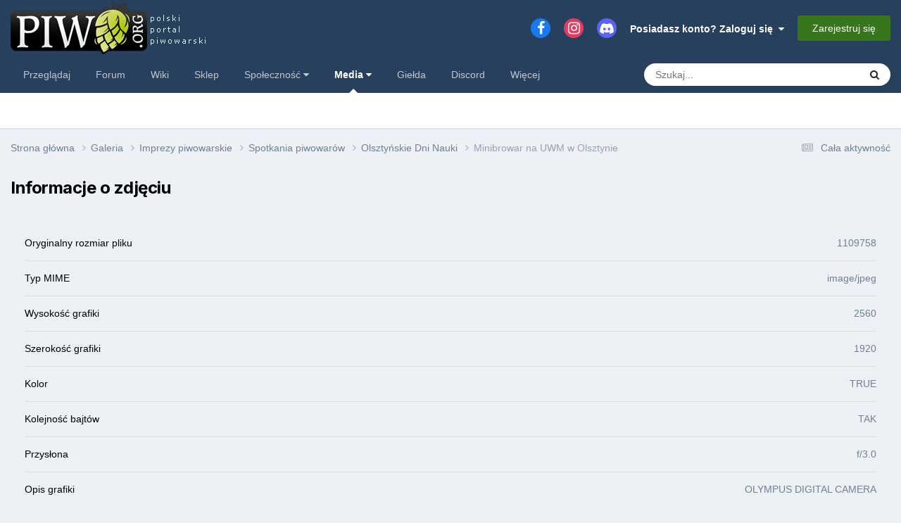

--- FILE ---
content_type: text/html;charset=UTF-8
request_url: https://piwo.org/gallery/image/2635-minibrowar-na-uwm-w-olsztynie/?do=metadata
body_size: 10306
content:
<!DOCTYPE html>
<html lang="pl-PL" dir="ltr">
	<head>
		<meta charset="utf-8">
        
		<title>Informacje o zdjęciu - Piwo.org</title>
		
			<script>
  (function(i,s,o,g,r,a,m){i['GoogleAnalyticsObject']=r;i[r]=i[r]||function(){
  (i[r].q=i[r].q||[]).push(arguments)},i[r].l=1*new Date();a=s.createElement(o),
  m=s.getElementsByTagName(o)[0];a.async=1;a.src=g;m.parentNode.insertBefore(a,m)
  })(window,document,'script','//www.google-analytics.com/analytics.js','ga');

  ga('create', 'UA-1612719-2', 'auto');
  ga('send', 'pageview');

</script>

<!-- Matomo -->
<script>
  var _paq = window._paq = window._paq || [];
  /* tracker methods like "setCustomDimension" should be called before "trackPageView" */
  _paq.push(['trackPageView']);
  _paq.push(['enableLinkTracking']);
  (function() {
    var u="//stats18.mydevil.net/";
    _paq.push(['setTrackerUrl', u+'piwik.php']);
    _paq.push(['setSiteId', '149']);
    var d=document, g=d.createElement('script'), s=d.getElementsByTagName('script')[0];
    g.async=true; g.src=u+'piwik.js'; s.parentNode.insertBefore(g,s);
  })();
</script>
<!-- End Matomo Code -->

		
		
		
		

	<meta name="viewport" content="width=device-width, initial-scale=1">


	
	
		<meta property="og:image" content="https://piwo.org/uploads/monthly_2020_06/piwoorg-medium-fb.png.52296ec1e22ce6adb545dec12daf8c8a.png">
	


	<meta name="twitter:card" content="summary_large_image" />



	
		
			
				<meta property="og:site_name" content="Piwo.org">
			
		
	

	
		
			
				<meta property="og:locale" content="pl_PL">
			
		
	





<link rel="manifest" href="https://piwo.org/manifest.webmanifest/">
<meta name="msapplication-config" content="https://piwo.org/browserconfig.xml/">
<meta name="msapplication-starturl" content="/">
<meta name="application-name" content="Piwo.org">
<meta name="apple-mobile-web-app-title" content="Piwo.org">

	<meta name="theme-color" content="#27405e">






	

	
		
			<link rel="icon" sizes="36x36" href="https://piwo.org/uploads/monthly_2021_03/android-chrome-36x36.png">
		
	

	
		
			<link rel="icon" sizes="48x48" href="https://piwo.org/uploads/monthly_2021_03/android-chrome-48x48.png">
		
	

	
		
			<link rel="icon" sizes="72x72" href="https://piwo.org/uploads/monthly_2021_03/android-chrome-72x72.png">
		
	

	
		
			<link rel="icon" sizes="96x96" href="https://piwo.org/uploads/monthly_2021_03/android-chrome-96x96.png">
		
	

	
		
			<link rel="icon" sizes="144x144" href="https://piwo.org/uploads/monthly_2021_03/android-chrome-144x144.png">
		
	

	
		
			<link rel="icon" sizes="192x192" href="https://piwo.org/uploads/monthly_2021_03/android-chrome-192x192.png">
		
	

	
		
			<link rel="icon" sizes="256x256" href="https://piwo.org/uploads/monthly_2021_03/android-chrome-256x256.png">
		
	

	
		
			<link rel="icon" sizes="384x384" href="https://piwo.org/uploads/monthly_2021_03/android-chrome-384x384.png">
		
	

	
		
			<link rel="icon" sizes="512x512" href="https://piwo.org/uploads/monthly_2021_03/android-chrome-512x512.png">
		
	

	
		
			<meta name="msapplication-square70x70logo" content="https://piwo.org/uploads/monthly_2021_03/msapplication-square70x70logo.png"/>
		
	

	
		
			<meta name="msapplication-TileImage" content="https://piwo.org/uploads/monthly_2021_03/msapplication-TileImage.png"/>
		
	

	
		
			<meta name="msapplication-square150x150logo" content="https://piwo.org/uploads/monthly_2021_03/msapplication-square150x150logo.png"/>
		
	

	
		
			<meta name="msapplication-wide310x150logo" content="https://piwo.org/uploads/monthly_2021_03/msapplication-wide310x150logo.png"/>
		
	

	
		
			<meta name="msapplication-square310x310logo" content="https://piwo.org/uploads/monthly_2021_03/msapplication-square310x310logo.png"/>
		
	

	
		
			
				<link rel="apple-touch-icon" href="https://piwo.org/uploads/monthly_2021_03/apple-touch-icon-57x57.png">
			
		
	

	
		
			
				<link rel="apple-touch-icon" sizes="60x60" href="https://piwo.org/uploads/monthly_2021_03/apple-touch-icon-60x60.png">
			
		
	

	
		
			
				<link rel="apple-touch-icon" sizes="72x72" href="https://piwo.org/uploads/monthly_2021_03/apple-touch-icon-72x72.png">
			
		
	

	
		
			
				<link rel="apple-touch-icon" sizes="76x76" href="https://piwo.org/uploads/monthly_2021_03/apple-touch-icon-76x76.png">
			
		
	

	
		
			
				<link rel="apple-touch-icon" sizes="114x114" href="https://piwo.org/uploads/monthly_2021_03/apple-touch-icon-114x114.png">
			
		
	

	
		
			
				<link rel="apple-touch-icon" sizes="120x120" href="https://piwo.org/uploads/monthly_2021_03/apple-touch-icon-120x120.png">
			
		
	

	
		
			
				<link rel="apple-touch-icon" sizes="144x144" href="https://piwo.org/uploads/monthly_2021_03/apple-touch-icon-144x144.png">
			
		
	

	
		
			
				<link rel="apple-touch-icon" sizes="152x152" href="https://piwo.org/uploads/monthly_2021_03/apple-touch-icon-152x152.png">
			
		
	

	
		
			
				<link rel="apple-touch-icon" sizes="180x180" href="https://piwo.org/uploads/monthly_2021_03/apple-touch-icon-180x180.png">
			
		
	





<link rel="preload" href="//piwo.org/applications/core/interface/font/fontawesome-webfont.woff2?v=4.7.0" as="font" crossorigin="anonymous">
		


	<link rel="preconnect" href="https://fonts.googleapis.com">
	<link rel="preconnect" href="https://fonts.gstatic.com" crossorigin>
	
		
			<link href="https://fonts.googleapis.com/css2?family=Inter:wght@300;400;500;600;700&display=swap" rel="stylesheet">
		
		
	



	<link rel='stylesheet' href='https://piwo.org/uploads/css_built_5/341e4a57816af3ba440d891ca87450ff_framework.css?v=e113412a441768317885' media='all'>

	<link rel='stylesheet' href='https://piwo.org/uploads/css_built_5/05e81b71abe4f22d6eb8d1a929494829_responsive.css?v=e113412a441768317885' media='all'>

	<link rel='stylesheet' href='https://piwo.org/uploads/css_built_5/20446cf2d164adcc029377cb04d43d17_flags.css?v=e113412a441768317885' media='all'>

	<link rel='stylesheet' href='https://piwo.org/uploads/css_built_5/79bfb05544daeca4ec6d8979c07ae88e_button.css?v=e113412a441768317885' media='all'>

	<link rel='stylesheet' href='https://piwo.org/uploads/css_built_5/90eb5adf50a8c640f633d47fd7eb1778_core.css?v=e113412a441768317885' media='all'>

	<link rel='stylesheet' href='https://piwo.org/uploads/css_built_5/5a0da001ccc2200dc5625c3f3934497d_core_responsive.css?v=e113412a441768317885' media='all'>

	<link rel='stylesheet' href='https://piwo.org/uploads/css_built_5/37c6452ea623de41c991284837957128_gallery.css?v=e113412a441768317885' media='all'>

	<link rel='stylesheet' href='https://piwo.org/uploads/css_built_5/22e9af7d7c6ac7ddc7db0f1b0d471efc_gallery_responsive.css?v=e113412a441768317885' media='all'>

	<link rel='stylesheet' href='https://piwo.org/uploads/css_built_5/8a32dcbf06236254181d222455063219_global.css?v=e113412a441768317885' media='all'>





<link rel='stylesheet' href='https://piwo.org/uploads/css_built_5/258adbb6e4f3e83cd3b355f84e3fa002_custom.css?v=e113412a441768317885' media='all'>




		
		

	
	<link rel='shortcut icon' href='https://piwo.org/uploads/monthly_2017_09/favicon.ico.bd771146469c1d7e115f4dcc1fd3071c.ico' type="image/x-icon">

	</head>
	<body class="ipsApp ipsApp_front ipsJS_none ipsClearfix" data-controller="core.front.core.app"  data-message=""  data-pageapp="gallery" data-pagelocation="front" data-pagemodule="gallery" data-pagecontroller="view" data-pageid="2635"   >
		
        

        

		<a href="#ipsLayout_mainArea" class="ipsHide" title="Przejdź do głównej zawartości tej strony" accesskey="m">Skocz do zawartości</a>
		





		<div id="ipsLayout_header" class="ipsClearfix">
			<header>
				<div class="ipsLayout_container">
					


<a href='https://piwo.org/' id='elLogo' accesskey='1'><img src="https://piwo.org/uploads/monthly_2021_03/logo_piwo_org.png.b0790e11acdbf2963c8df773ef27a746.png" alt='Piwo.org'></a>

					
						

	<ul id="elUserNav" class="ipsList_inline cSignedOut ipsResponsive_showDesktop">
		

	
		<li class='cUserNav_icon'>
			<a href='https://www.facebook.com/piwo.org' target='_blank' class='cShareLink cShareLink_facebook' rel='noopener noreferrer'><i class='fa fa-facebook'></i></a>
		</li>
	
		<li class='cUserNav_icon'>
			<a href='https://www.instagram.com/piwoorg/' target='_blank' class='cShareLink cShareLink_instagram' rel='noopener noreferrer'><i class='fa fa-instagram'></i></a>
		</li>
	
		<li class='cUserNav_icon'>
			<a href='https://piwo.org/discord/invite/general/' target='_blank' class='cShareLink cShareLink_discord' rel='noopener noreferrer'><i class='fa fa-discord'></i></a>
		</li>
	

        
		
        
        
            
            
	


	<li class='cUserNav_icon ipsHide' id='elCart_container'></li>
	<li class='elUserNav_sep ipsHide' id='elCart_sep'></li>

<li id="elSignInLink">
                <a href="https://piwo.org/login/" data-ipsmenu-closeonclick="false" data-ipsmenu id="elUserSignIn">
                    Posiadasz konto? Zaloguj się  <i class="fa fa-caret-down"></i>
                </a>
                
<div id='elUserSignIn_menu' class='ipsMenu ipsMenu_auto ipsHide'>
	<form accept-charset='utf-8' method='post' action='https://piwo.org/login/'>
		<input type="hidden" name="csrfKey" value="d8e8cd80b180d56447febff9f16abbbd">
		<input type="hidden" name="ref" value="aHR0cHM6Ly9waXdvLm9yZy9nYWxsZXJ5L2ltYWdlLzI2MzUtbWluaWJyb3dhci1uYS11d20tdy1vbHN6dHluaWUvP2RvPW1ldGFkYXRh">
		<div data-role="loginForm">
			
			
			
				<div class='ipsColumns ipsColumns_noSpacing'>
					<div class='ipsColumn ipsColumn_wide' id='elUserSignIn_internal'>
						
<div class="ipsPad ipsForm ipsForm_vertical">
	<h4 class="ipsType_sectionHead">Zaloguj się</h4>
	<br><br>
	<ul class='ipsList_reset'>
		<li class="ipsFieldRow ipsFieldRow_noLabel ipsFieldRow_fullWidth">
			
			
				<input type="text" placeholder="Nazwa użytkownika lub adres email" name="auth" autocomplete="email">
			
		</li>
		<li class="ipsFieldRow ipsFieldRow_noLabel ipsFieldRow_fullWidth">
			<input type="password" placeholder="Hasło" name="password" autocomplete="current-password">
		</li>
		<li class="ipsFieldRow ipsFieldRow_checkbox ipsClearfix">
			<span class="ipsCustomInput">
				<input type="checkbox" name="remember_me" id="remember_me_checkbox" value="1" checked aria-checked="true">
				<span></span>
			</span>
			<div class="ipsFieldRow_content">
				<label class="ipsFieldRow_label" for="remember_me_checkbox">Zapamiętaj mnie</label>
				<span class="ipsFieldRow_desc">Niezalecane na współdzielonych komputerach</span>
			</div>
		</li>
		<li class="ipsFieldRow ipsFieldRow_fullWidth">
			<button type="submit" name="_processLogin" value="usernamepassword" class="ipsButton ipsButton_primary ipsButton_small" id="elSignIn_submit">Zaloguj się</button>
			
				<p class="ipsType_right ipsType_small">
					
						<a href='https://piwo.org/lostpassword/' data-ipsDialog data-ipsDialog-title='Nie pamiętasz hasła?'>
					
					Nie pamiętasz hasła?</a>
				</p>
			
		</li>
	</ul>
</div>
					</div>
					<div class='ipsColumn ipsColumn_wide'>
						<div class='ipsPadding' id='elUserSignIn_external'>
							<div class='ipsAreaBackground_light ipsPadding:half'>
								
									<p class='ipsType_reset ipsType_small ipsType_center'><strong>Lub zaloguj się za pomocą jednego ze swoich kont</strong></p>
								
								
									<div class='ipsType_center ipsMargin_top:half'>
										

<button type="submit" name="_processLogin" value="3" class='ipsButton ipsButton_verySmall ipsButton_fullWidth ipsSocial ipsSocial_google' style="background-color: #4285F4">
	
		<span class='ipsSocial_icon'>
			
				<i class='fa fa-google'></i>
			
		</span>
		<span class='ipsSocial_text'>Użyj konta Google</span>
	
</button>
									</div>
								
									<div class='ipsType_center ipsMargin_top:half'>
										

<button type="submit" name="_processLogin" value="11" class='ipsButton ipsButton_verySmall ipsButton_fullWidth ipsSocial brilliantdiscord_discordButton' style="background-color: #7289DA">
	
		<span class='ipsSocial_icon'>
			
				<i class='fa fa-user-o bdi-fa-fab-discord'></i>
			
		</span>
		<span class='ipsSocial_text'>Login with Discord</span>
	
</button>
									</div>
								
									<div class='ipsType_center ipsMargin_top:half'>
										

<button type="submit" name="_processLogin" value="12" class='ipsButton ipsButton_verySmall ipsButton_fullWidth ipsSocial ' style="background-color: #81B71A">
	
		<span class='ipsSocial_icon'>
			
				<i class='fa fa-spotify'></i>
			
		</span>
		<span class='ipsSocial_text'>Sign in with Spotify</span>
	
</button>
									</div>
								
							</div>
						</div>
					</div>
				</div>
			
		</div>
	</form>
</div>
            </li>
            
        
		
			<li>
				
					<a href="https://piwo.org/register/"  id="elRegisterButton" class="ipsButton ipsButton_normal ipsButton_primary">Zarejestruj się</a>
				
			</li>
		
	</ul>

						
<ul class='ipsMobileHamburger ipsList_reset ipsResponsive_hideDesktop'>
	<li data-ipsDrawer data-ipsDrawer-drawerElem='#elMobileDrawer'>
		<a href='#' >
			
			
				
			
			
			
			<i class='fa fa-navicon'></i>
		</a>
	</li>
</ul>
					
				</div>
			</header>
			

	<nav data-controller='core.front.core.navBar' class=' ipsResponsive_showDesktop'>
		<div class='ipsNavBar_primary ipsLayout_container '>
			<ul data-role="primaryNavBar" class='ipsClearfix'>
				


	
		
		
		<li  id='elNavSecondary_1' data-role="navBarItem" data-navApp="core" data-navExt="CustomItem">
			
			
				<a href="https://piwo.org"  data-navItem-id="1" >
					Przeglądaj<span class='ipsNavBar_active__identifier'></span>
				</a>
			
			
		</li>
	
	

	
		
		
		<li  id='elNavSecondary_11' data-role="navBarItem" data-navApp="forums" data-navExt="Forums">
			
			
				<a href="https://piwo.org/forums/"  data-navItem-id="11" >
					Forum<span class='ipsNavBar_active__identifier'></span>
				</a>
			
			
		</li>
	
	

	
		
		
		<li  id='elNavSecondary_61' data-role="navBarItem" data-navApp="core" data-navExt="CustomItem">
			
			
				<a href="https://wiki.piwo.org/"  data-navItem-id="61" >
					Wiki<span class='ipsNavBar_active__identifier'></span>
				</a>
			
			
		</li>
	
	

	
		
		
		<li  id='elNavSecondary_99' data-role="navBarItem" data-navApp="core" data-navExt="CustomItem">
			
			
				<a href="https://sklep.piwo.org/"  data-navItem-id="99" >
					Sklep<span class='ipsNavBar_active__identifier'></span>
				</a>
			
			
		</li>
	
	

	
		
		
		<li  id='elNavSecondary_78' data-role="navBarItem" data-navApp="core" data-navExt="Menu">
			
			
				<a href="#" id="elNavigation_78" data-ipsMenu data-ipsMenu-appendTo='#elNavSecondary_78' data-ipsMenu-activeClass='ipsNavActive_menu' data-navItem-id="78" >
					Społeczność <i class="fa fa-caret-down"></i><span class='ipsNavBar_active__identifier'></span>
				</a>
				<ul id="elNavigation_78_menu" class="ipsMenu ipsMenu_auto ipsHide">
					

	
		
			<li class='ipsMenu_item' >
				<a href='https://piwo.org/collections/' >
					Katalog browarów
				</a>
			</li>
		
	

	
		
			<li class='ipsMenu_item' >
				<a href='https://piwo.org/communitymap/' >
					Mapa piwowarów
				</a>
			</li>
		
	

	
		
			<li class='ipsMenu_item' >
				<a href='https://piwo.org/blogs/' >
					Blogi
				</a>
			</li>
		
	

	
		
			<li class='ipsMenu_item' >
				<a href='https://piwo.org/clubs/' >
					Kluby
				</a>
			</li>
		
	

	
		
			<li class='ipsMenu_item' >
				<a href='https://piwo.org/events/' >
					Kalendarz
				</a>
			</li>
		
	

	
		
			<li class='ipsMenu_item' >
				<a href='https://piwo.org/leaderboard/' >
					Ranking
				</a>
			</li>
		
	

	
		
			<li class='ipsMenu_item' >
				<a href='https://piwo.org/online/' >
					Użytkownicy online
				</a>
			</li>
		
	

	
		
			<li class='ipsMenu_item' >
				<a href='https://piwo.org/guidelines/' >
					Regulamin
				</a>
			</li>
		
	

				</ul>
			
			
		</li>
	
	

	
		
		
			
		
		<li class='ipsNavBar_active' data-active id='elNavSecondary_80' data-role="navBarItem" data-navApp="core" data-navExt="Menu">
			
			
				<a href="#" id="elNavigation_80" data-ipsMenu data-ipsMenu-appendTo='#elNavSecondary_80' data-ipsMenu-activeClass='ipsNavActive_menu' data-navItem-id="80" data-navDefault>
					Media <i class="fa fa-caret-down"></i><span class='ipsNavBar_active__identifier'></span>
				</a>
				<ul id="elNavigation_80_menu" class="ipsMenu ipsMenu_auto ipsHide">
					

	
		
			<li class='ipsMenu_item' >
				<a href='https://piwo.org/gallery/' >
					Galeria
				</a>
			</li>
		
	

	
		
			<li class='ipsMenu_item' >
				<a href='https://piwo.org/files/' >
					Pliki
				</a>
			</li>
		
	

				</ul>
			
			
		</li>
	
	

	
		
		
		<li  id='elNavSecondary_92' data-role="navBarItem" data-navApp="classifieds" data-navExt="classifieds">
			
			
				<a href="https://piwo.org/classifieds/"  data-navItem-id="92" >
					Giełda<span class='ipsNavBar_active__identifier'></span>
				</a>
			
			
				<ul class='ipsNavBar_secondary ipsHide' data-role='secondaryNavBar'>
					


	
		
		
		<li  id='elNavSecondary_98' data-role="navBarItem" data-navApp="core" data-navExt="CustomItem">
			
			
				<a href="https://piwo.org/classifieds/"  data-navItem-id="98" >
					Lista ogłoszeń<span class='ipsNavBar_active__identifier'></span>
				</a>
			
			
		</li>
	
	

	
	

	
	

	
	

					<li class='ipsHide' id='elNavigationMore_92' data-role='navMore'>
						<a href='#' data-ipsMenu data-ipsMenu-appendTo='#elNavigationMore_92' id='elNavigationMore_92_dropdown'>Więcej <i class='fa fa-caret-down'></i></a>
						<ul class='ipsHide ipsMenu ipsMenu_auto' id='elNavigationMore_92_dropdown_menu' data-role='moreDropdown'></ul>
					</li>
				</ul>
			
		</li>
	
	

	
		
		
		<li  id='elNavSecondary_85' data-role="navBarItem" data-navApp="core" data-navExt="CustomItem">
			
			
				<a href="https://piwo.org/discord/invite/general/"  data-navItem-id="85" >
					Discord<span class='ipsNavBar_active__identifier'></span>
				</a>
			
			
		</li>
	
	

	
		
		
		<li  id='elNavSecondary_2' data-role="navBarItem" data-navApp="core" data-navExt="CustomItem">
			
			
				<a href="https://piwo.org/discover/"  data-navItem-id="2" >
					Cała aktywność<span class='ipsNavBar_active__identifier'></span>
				</a>
			
			
				<ul class='ipsNavBar_secondary ipsHide' data-role='secondaryNavBar'>
					


	
		
		
		<li  id='elNavSecondary_4' data-role="navBarItem" data-navApp="core" data-navExt="AllActivity">
			
			
				<a href="https://piwo.org/discover/"  data-navItem-id="4" >
					Cała aktywność<span class='ipsNavBar_active__identifier'></span>
				</a>
			
			
		</li>
	
	

	
	

	
	

	
	

	
		
		
		<li  id='elNavSecondary_8' data-role="navBarItem" data-navApp="core" data-navExt="Search">
			
			
				<a href="https://piwo.org/search/"  data-navItem-id="8" >
					Szukaj<span class='ipsNavBar_active__identifier'></span>
				</a>
			
			
		</li>
	
	

	
		
		
		<li  id='elNavSecondary_9' data-role="navBarItem" data-navApp="core" data-navExt="Promoted">
			
			
				<a href="https://piwo.org/ourpicks/"  data-navItem-id="9" >
					Polecana zawartość<span class='ipsNavBar_active__identifier'></span>
				</a>
			
			
		</li>
	
	

					<li class='ipsHide' id='elNavigationMore_2' data-role='navMore'>
						<a href='#' data-ipsMenu data-ipsMenu-appendTo='#elNavigationMore_2' id='elNavigationMore_2_dropdown'>Więcej <i class='fa fa-caret-down'></i></a>
						<ul class='ipsHide ipsMenu ipsMenu_auto' id='elNavigationMore_2_dropdown_menu' data-role='moreDropdown'></ul>
					</li>
				</ul>
			
		</li>
	
	

				<li class='ipsHide' id='elNavigationMore' data-role='navMore'>
					<a href='#' data-ipsMenu data-ipsMenu-appendTo='#elNavigationMore' id='elNavigationMore_dropdown'>Więcej</a>
					<ul class='ipsNavBar_secondary ipsHide' data-role='secondaryNavBar'>
						<li class='ipsHide' id='elNavigationMore_more' data-role='navMore'>
							<a href='#' data-ipsMenu data-ipsMenu-appendTo='#elNavigationMore_more' id='elNavigationMore_more_dropdown'>Więcej <i class='fa fa-caret-down'></i></a>
							<ul class='ipsHide ipsMenu ipsMenu_auto' id='elNavigationMore_more_dropdown_menu' data-role='moreDropdown'></ul>
						</li>
					</ul>
				</li>
			</ul>
			

	<div id="elSearchWrapper">
		<div id='elSearch' data-controller="core.front.core.quickSearch">
			<form accept-charset='utf-8' action='//piwo.org/search/?do=quicksearch' method='post'>
                <input type='search' id='elSearchField' placeholder='Szukaj...' name='q' autocomplete='off' aria-label='Szukaj'>
                <details class='cSearchFilter'>
                    <summary class='cSearchFilter__text'></summary>
                    <ul class='cSearchFilter__menu'>
                        
                        <li><label><input type="radio" name="type" value="all"  checked><span class='cSearchFilter__menuText'>Wszędzie</span></label></li>
                        
                        
                            <li><label><input type="radio" name="type" value="cms_pages_pageitem"><span class='cSearchFilter__menuText'>Strony</span></label></li>
                        
                            <li><label><input type="radio" name="type" value="cms_records1"><span class='cSearchFilter__menuText'>Artykuły</span></label></li>
                        
                            <li><label><input type="radio" name="type" value="cms_records5"><span class='cSearchFilter__menuText'>Rekordy</span></label></li>
                        
                            <li><label><input type="radio" name="type" value="core_statuses_status"><span class='cSearchFilter__menuText'>Aktualizacje statusu</span></label></li>
                        
                            <li><label><input type="radio" name="type" value="forums_topic"><span class='cSearchFilter__menuText'>Tematy</span></label></li>
                        
                            <li><label><input type="radio" name="type" value="gallery_image"><span class='cSearchFilter__menuText'>Grafiki</span></label></li>
                        
                            <li><label><input type="radio" name="type" value="gallery_album_item"><span class='cSearchFilter__menuText'>Albumy</span></label></li>
                        
                            <li><label><input type="radio" name="type" value="downloads_file"><span class='cSearchFilter__menuText'>Pliki</span></label></li>
                        
                            <li><label><input type="radio" name="type" value="blog_entry"><span class='cSearchFilter__menuText'>Wpisy na blogu</span></label></li>
                        
                            <li><label><input type="radio" name="type" value="calendar_event"><span class='cSearchFilter__menuText'>Wydarzenia</span></label></li>
                        
                            <li><label><input type="radio" name="type" value="nexus_package_item"><span class='cSearchFilter__menuText'>Produkty</span></label></li>
                        
                            <li><label><input type="radio" name="type" value="collections_item"><span class='cSearchFilter__menuText'>Browary</span></label></li>
                        
                            <li><label><input type="radio" name="type" value="classifieds_advert"><span class='cSearchFilter__menuText'>Ogłoszenia</span></label></li>
                        
                            <li><label><input type="radio" name="type" value="communitymap_markers"><span class='cSearchFilter__menuText'>Markers</span></label></li>
                        
                            <li><label><input type="radio" name="type" value="core_members"><span class='cSearchFilter__menuText'>Użytkownicy</span></label></li>
                        
                    </ul>
                </details>
				<button class='cSearchSubmit' type="submit" aria-label='Szukaj'><i class="fa fa-search"></i></button>
			</form>
		</div>
	</div>

		</div>
	</nav>

			
<ul id='elMobileNav' class='ipsResponsive_hideDesktop' data-controller='core.front.core.mobileNav'>
	
		
			
			
				
				
			
				
				
			
				
				
			
				
					<li id='elMobileBreadcrumb'>
						<a href='https://piwo.org/gallery/album/154-olszty%C5%84skie-dni-nauki/'>
							<span>Olsztyńskie Dni Nauki</span>
						</a>
					</li>
				
				
			
				
				
			
		
	
	
	
	<li >
		<a data-action="defaultStream" href='https://piwo.org/discover/'><i class="fa fa-newspaper-o" aria-hidden="true"></i></a>
	</li>

	

	
		<li class='ipsJS_show'>
			<a href='https://piwo.org/search/'><i class='fa fa-search'></i></a>
		</li>
	
</ul>
		</div>
		<main id="ipsLayout_body" class="ipsLayout_container">
			<div id="ipsLayout_contentArea">
				<div id="ipsLayout_contentWrapper">
					
<nav class='ipsBreadcrumb ipsBreadcrumb_top ipsFaded_withHover'>
	

	<ul class='ipsList_inline ipsPos_right'>
		
		<li >
			<a data-action="defaultStream" class='ipsType_light '  href='https://piwo.org/discover/'><i class="fa fa-newspaper-o" aria-hidden="true"></i> <span>Cała aktywność</span></a>
		</li>
		
	</ul>

	<ul data-role="breadcrumbList">
		<li>
			<a title="Strona główna" href='https://piwo.org/'>
				<span>Strona główna <i class='fa fa-angle-right'></i></span>
			</a>
		</li>
		
		
			<li>
				
					<a href='https://piwo.org/gallery/'>
						<span>Galeria <i class='fa fa-angle-right' aria-hidden="true"></i></span>
					</a>
				
			</li>
		
			<li>
				
					<a href='https://piwo.org/gallery/category/2-imprezy-piwowarskie/'>
						<span>Imprezy piwowarskie <i class='fa fa-angle-right' aria-hidden="true"></i></span>
					</a>
				
			</li>
		
			<li>
				
					<a href='https://piwo.org/gallery/category/7-spotkania-piwowar%C3%B3w/'>
						<span>Spotkania piwowarów <i class='fa fa-angle-right' aria-hidden="true"></i></span>
					</a>
				
			</li>
		
			<li>
				
					<a href='https://piwo.org/gallery/album/154-olszty%C5%84skie-dni-nauki/'>
						<span>Olsztyńskie Dni Nauki <i class='fa fa-angle-right' aria-hidden="true"></i></span>
					</a>
				
			</li>
		
			<li>
				
					<a href='https://piwo.org/gallery/image/2635-minibrowar-na-uwm-w-olsztynie/'>
						<span>Minibrowar na UWM w Olsztynie </span>
					</a>
				
			</li>
		
	</ul>
</nav>
					
					<div id="ipsLayout_mainArea">
						
						
						
						

	




						


<div class='ipsPageHeader sm:ipsPadding:half ipsClearfix ipsMargin_bottom sm:ipsMargin_bottom:half'>
	<h1 class='ipsType_pageTitle'>Informacje o zdjęciu</h1>
	
</div>
<div class='ipsPad'>
	
		<ol class='cGalleryExif_data'>
			
				
			
				
			
				
					<li>
						<span class='cGalleryExif_data__label'>Oryginalny rozmiar pliku</span>
						<span class='cGalleryExif_data__value'>1109758</span>
					</li>
				
			
				
			
				
					<li>
						<span class='cGalleryExif_data__label'>Typ MIME</span>
						<span class='cGalleryExif_data__value'>image/jpeg</span>
					</li>
				
			
				
			
				
			
				
					<li>
						<span class='cGalleryExif_data__label'>Wysokość grafiki</span>
						<span class='cGalleryExif_data__value'>2560</span>
					</li>
				
			
				
					<li>
						<span class='cGalleryExif_data__label'>Szerokość grafiki</span>
						<span class='cGalleryExif_data__value'>1920</span>
					</li>
				
			
				
					<li>
						<span class='cGalleryExif_data__label'>Kolor</span>
						<span class='cGalleryExif_data__value'>TRUE</span>
					</li>
				
			
				
					<li>
						<span class='cGalleryExif_data__label'>Kolejność bajtów</span>
						<span class='cGalleryExif_data__value'>TAK</span>
					</li>
				
			
				
					<li>
						<span class='cGalleryExif_data__label'>Przysłona</span>
						<span class='cGalleryExif_data__value'>f/3.0</span>
					</li>
				
			
				
			
				
			
				
			
				
					<li>
						<span class='cGalleryExif_data__label'>Opis grafiki</span>
						<span class='cGalleryExif_data__value'>OLYMPUS DIGITAL CAMERA</span>
					</li>
				
			
				
					<li>
						<span class='cGalleryExif_data__label'>Marka aparatu</span>
						<span class='cGalleryExif_data__value'>OLYMPUS IMAGING CORP.</span>
					</li>
				
			
				
					<li>
						<span class='cGalleryExif_data__label'>Model aparatu</span>
						<span class='cGalleryExif_data__value'>VR310,D720</span>
					</li>
				
			
				
					<li>
						<span class='cGalleryExif_data__label'>Orientacja</span>
						<span class='cGalleryExif_data__value'>Wiersz 0 znajduje się na górnej krawędzi obrazu, a kolumna 0 jest wizualnie po lewej stronie</span>
					</li>
				
			
				
					<li>
						<span class='cGalleryExif_data__label'>Rozdzielczość X</span>
						<span class='cGalleryExif_data__value'>314/1</span>
					</li>
				
			
				
					<li>
						<span class='cGalleryExif_data__label'>Rozdzielczość Y</span>
						<span class='cGalleryExif_data__value'>314/1</span>
					</li>
				
			
				
					<li>
						<span class='cGalleryExif_data__label'>Jednostka rozdzielczości</span>
						<span class='cGalleryExif_data__value'>2</span>
					</li>
				
			
				
					<li>
						<span class='cGalleryExif_data__label'>Oprogramowanie</span>
						<span class='cGalleryExif_data__value'>Microsoft Windows Photo Viewer 6.1.7600.16385</span>
					</li>
				
			
				
					<li>
						<span class='cGalleryExif_data__label'>Ostatnio zmodyfikowany</span>
						<span class='cGalleryExif_data__value'>2012:09:26 16:06:24</span>
					</li>
				
			
				
					<li>
						<span class='cGalleryExif_data__label'>Pozycjonowanie YCbCr</span>
						<span class='cGalleryExif_data__value'>co-sited</span>
					</li>
				
			
				
			
				
					<li>
						<span class='cGalleryExif_data__label'>MINIATURKA.Pozycjonowanie YCbCr</span>
						<span class='cGalleryExif_data__value'>72/1</span>
					</li>
				
			
				
			
				
					<li>
						<span class='cGalleryExif_data__label'>MINIATURKA.Jednostka rozdzielczości</span>
						<span class='cGalleryExif_data__value'>2</span>
					</li>
				
			
				
			
				
			
				
					<li>
						<span class='cGalleryExif_data__label'>Czas ekspozycji</span>
						<span class='cGalleryExif_data__value'>1/13</span>
					</li>
				
			
				
					<li>
						<span class='cGalleryExif_data__label'>Numer F</span>
						<span class='cGalleryExif_data__value'>30/10</span>
					</li>
				
			
				
					<li>
						<span class='cGalleryExif_data__label'>Program ekspozycji</span>
						<span class='cGalleryExif_data__value'>Twórczy program (akcentujący głębię ostrości)</span>
					</li>
				
			
				
					<li>
						<span class='cGalleryExif_data__label'>Oceny prędkości ISO</span>
						<span class='cGalleryExif_data__value'>125</span>
					</li>
				
			
				
					<li>
						<span class='cGalleryExif_data__label'>Wersja EXIF</span>
						<span class='cGalleryExif_data__value'>0221</span>
					</li>
				
			
				
					<li>
						<span class='cGalleryExif_data__label'>Data wykonania</span>
						<span class='cGalleryExif_data__value'>2012:09:26 10:54:12</span>
					</li>
				
			
				
					<li>
						<span class='cGalleryExif_data__label'>Data zdigitalizowania</span>
						<span class='cGalleryExif_data__value'>2012:09:26 10:54:12</span>
					</li>
				
			
				
					<li>
						<span class='cGalleryExif_data__label'>Wartości stronniczości ekspozycji</span>
						<span class='cGalleryExif_data__value'>0/10</span>
					</li>
				
			
				
					<li>
						<span class='cGalleryExif_data__label'>Maksymalna wartość przysłony</span>
						<span class='cGalleryExif_data__value'>317/100</span>
					</li>
				
			
				
					<li>
						<span class='cGalleryExif_data__label'>Tryb pomiaru</span>
						<span class='cGalleryExif_data__value'>Średnia ważona średniej</span>
					</li>
				
			
				
					<li>
						<span class='cGalleryExif_data__label'>Źródło światła</span>
						<span class='cGalleryExif_data__value'>Nieznane</span>
					</li>
				
			
				
					<li>
						<span class='cGalleryExif_data__label'>Lampa błyskowa</span>
						<span class='cGalleryExif_data__value'>16</span>
					</li>
				
			
				
					<li>
						<span class='cGalleryExif_data__label'>Długość ogniskowa</span>
						<span class='cGalleryExif_data__value'>420/100</span>
					</li>
				
			
				
					<li>
						<span class='cGalleryExif_data__label'>Wersja Flashpix</span>
						<span class='cGalleryExif_data__value'>Wersja Flashpix Format 1.0</span>
					</li>
				
			
				
					<li>
						<span class='cGalleryExif_data__label'>Przestrzeń kolorów</span>
						<span class='cGalleryExif_data__value'>sRGB</span>
					</li>
				
			
				
					<li>
						<span class='cGalleryExif_data__label'>Szerokość obrazu</span>
						<span class='cGalleryExif_data__value'>1920</span>
					</li>
				
			
				
					<li>
						<span class='cGalleryExif_data__label'>Długość obrazu</span>
						<span class='cGalleryExif_data__value'>2560</span>
					</li>
				
			
				
					<li>
						<span class='cGalleryExif_data__label'>Przesunięcie interoperacyjności</span>
						<span class='cGalleryExif_data__value'>10006</span>
					</li>
				
			
				
			
				
					<li>
						<span class='cGalleryExif_data__label'>Tryb ekspozycji</span>
						<span class='cGalleryExif_data__value'>Automatyczna ekspozycja</span>
					</li>
				
			
				
					<li>
						<span class='cGalleryExif_data__label'>Balans bieli</span>
						<span class='cGalleryExif_data__value'>Automatyczny balans bieli</span>
					</li>
				
			
				
					<li>
						<span class='cGalleryExif_data__label'>Wskaźnik cyfrowy Zoom</span>
						<span class='cGalleryExif_data__value'>0/100</span>
					</li>
				
			
				
					<li>
						<span class='cGalleryExif_data__label'>Ogniskowa (ekwiwalent 35mm)</span>
						<span class='cGalleryExif_data__value'>24</span>
					</li>
				
			
				
					<li>
						<span class='cGalleryExif_data__label'>Typ przechwytywania sceny</span>
						<span class='cGalleryExif_data__value'>Standard</span>
					</li>
				
			
				
					<li>
						<span class='cGalleryExif_data__label'>Przejęcie kontroli</span>
						<span class='cGalleryExif_data__value'>Niski wzrost</span>
					</li>
				
			
				
					<li>
						<span class='cGalleryExif_data__label'>Kontrast</span>
						<span class='cGalleryExif_data__value'>Normalne</span>
					</li>
				
			
				
					<li>
						<span class='cGalleryExif_data__label'>Nasycenie</span>
						<span class='cGalleryExif_data__value'>Normalny</span>
					</li>
				
			
				
					<li>
						<span class='cGalleryExif_data__label'>Ostrość</span>
						<span class='cGalleryExif_data__value'>Normalna</span>
					</li>
				
			
				
					<li>
						<span class='cGalleryExif_data__label'>Wersja interoperacyjności</span>
						<span class='cGalleryExif_data__value'>R98</span>
					</li>
				
			
				
					<li>
						<span class='cGalleryExif_data__label'>Inter-operability Version</span>
						<span class='cGalleryExif_data__value'>0100</span>
					</li>
				
			
		</ol>
	
</div>
						


					</div>
					


					
<nav class='ipsBreadcrumb ipsBreadcrumb_bottom ipsFaded_withHover'>
	
		


	

	<ul class='ipsList_inline ipsPos_right'>
		
		<li >
			<a data-action="defaultStream" class='ipsType_light '  href='https://piwo.org/discover/'><i class="fa fa-newspaper-o" aria-hidden="true"></i> <span>Cała aktywność</span></a>
		</li>
		
	</ul>

	<ul data-role="breadcrumbList">
		<li>
			<a title="Strona główna" href='https://piwo.org/'>
				<span>Strona główna <i class='fa fa-angle-right'></i></span>
			</a>
		</li>
		
		
			<li>
				
					<a href='https://piwo.org/gallery/'>
						<span>Galeria <i class='fa fa-angle-right' aria-hidden="true"></i></span>
					</a>
				
			</li>
		
			<li>
				
					<a href='https://piwo.org/gallery/category/2-imprezy-piwowarskie/'>
						<span>Imprezy piwowarskie <i class='fa fa-angle-right' aria-hidden="true"></i></span>
					</a>
				
			</li>
		
			<li>
				
					<a href='https://piwo.org/gallery/category/7-spotkania-piwowar%C3%B3w/'>
						<span>Spotkania piwowarów <i class='fa fa-angle-right' aria-hidden="true"></i></span>
					</a>
				
			</li>
		
			<li>
				
					<a href='https://piwo.org/gallery/album/154-olszty%C5%84skie-dni-nauki/'>
						<span>Olsztyńskie Dni Nauki <i class='fa fa-angle-right' aria-hidden="true"></i></span>
					</a>
				
			</li>
		
			<li>
				
					<a href='https://piwo.org/gallery/image/2635-minibrowar-na-uwm-w-olsztynie/'>
						<span>Minibrowar na UWM w Olsztynie </span>
					</a>
				
			</li>
		
	</ul>
</nav>
				</div>
			</div>
			
		</main>
		<footer id="ipsLayout_footer" class="ipsClearfix">
			<div class="ipsLayout_container">
				
				

<ul id='elFooterSocialLinks' class='ipsList_inline ipsType_center ipsSpacer_top'>
	
</ul>


<ul class='ipsList_inline ipsType_center ipsSpacer_top' id="elFooterLinks">
	
	
		<li>
			<a href='#elNavLang_menu' id='elNavLang' data-ipsMenu data-ipsMenu-above>Język <i class='fa fa-caret-down'></i></a>
			<ul id='elNavLang_menu' class='ipsMenu ipsMenu_selectable ipsHide'>
			
				<li class='ipsMenu_item'>
					<form action="//piwo.org/language/?csrfKey=d8e8cd80b180d56447febff9f16abbbd" method="post">
					<input type="hidden" name="ref" value="aHR0cHM6Ly9waXdvLm9yZy9nYWxsZXJ5L2ltYWdlLzI2MzUtbWluaWJyb3dhci1uYS11d20tdy1vbHN6dHluaWUvP2RvPW1ldGFkYXRh">
					<button type='submit' name='id' value='1' class='ipsButton ipsButton_link ipsButton_link_secondary'><i class='ipsFlag ipsFlag-us'></i> English (USA) </button>
					</form>
				</li>
			
				<li class='ipsMenu_item ipsMenu_itemChecked'>
					<form action="//piwo.org/language/?csrfKey=d8e8cd80b180d56447febff9f16abbbd" method="post">
					<input type="hidden" name="ref" value="aHR0cHM6Ly9waXdvLm9yZy9nYWxsZXJ5L2ltYWdlLzI2MzUtbWluaWJyb3dhci1uYS11d20tdy1vbHN6dHluaWUvP2RvPW1ldGFkYXRh">
					<button type='submit' name='id' value='2' class='ipsButton ipsButton_link ipsButton_link_secondary'><i class='ipsFlag ipsFlag-pl'></i> Polski (Domyślny)</button>
					</form>
				</li>
			
			</ul>
		</li>
	
	
	
	
		<li><a href='https://piwo.org/privacy/'>Polityka prywatności</a></li>
	
	
		<li><a rel="nofollow" href='https://piwo.org/contact/' data-ipsdialog data-ipsDialog-remoteSubmit data-ipsDialog-flashMessage='Before we can send your message, we need to verify your email address. Please check your email and click the link to verify.' data-ipsdialog-title="Kontakt">Kontakt</a></li>
	
	<li><a rel="nofollow" href='https://piwo.org/cookies/'>Ciasteczka</a></li>

</ul>	


<p id='elCopyright'>
	<span id='elCopyright_userLine'>piwo.org</span>
	<a rel='nofollow' title='Invision Community' href='https://www.invisioncommunity.com/'>Powered by Invision Community</a>
</p>
			</div>
		</footer>
		

<div id="elMobileDrawer" class="ipsDrawer ipsHide">
	<div class="ipsDrawer_menu">
		<a href="#" class="ipsDrawer_close" data-action="close"><span>×</span></a>
		<div class="ipsDrawer_content ipsFlex ipsFlex-fd:column">
<ul id="elUserNav_mobile" class="ipsList_inline signed_in ipsClearfix">
	


</ul>

			
				<div class="ipsPadding ipsBorder_bottom">
					<ul class="ipsToolList ipsToolList_vertical">
						<li>
							<a href="https://piwo.org/login/" id="elSigninButton_mobile" class="ipsButton ipsButton_light ipsButton_small ipsButton_fullWidth">Posiadasz konto? Zaloguj się</a>
						</li>
						
							<li>
								
									<a href="https://piwo.org/register/"  id="elRegisterButton_mobile" class="ipsButton ipsButton_small ipsButton_fullWidth ipsButton_important">Zarejestruj się</a>
								
							</li>
						
					</ul>
				</div>
			

			
				<ul class="elMobileDrawer__social ipsList_inline ipsType_center ipsMargin_vertical">
					

	
		<li class='cUserNav_icon'>
			<a href='https://www.facebook.com/piwo.org' target='_blank' class='cShareLink cShareLink_facebook' rel='noopener noreferrer'><i class='fa fa-facebook'></i></a>
		</li>
	
		<li class='cUserNav_icon'>
			<a href='https://www.instagram.com/piwoorg/' target='_blank' class='cShareLink cShareLink_instagram' rel='noopener noreferrer'><i class='fa fa-instagram'></i></a>
		</li>
	
		<li class='cUserNav_icon'>
			<a href='https://piwo.org/discord/invite/general/' target='_blank' class='cShareLink cShareLink_discord' rel='noopener noreferrer'><i class='fa fa-discord'></i></a>
		</li>
	

				</ul>
			

			<ul class="ipsDrawer_list ipsFlex-flex:11">
				

				
				
				
				
					
						
						
							<li><a href="https://piwo.org" >Przeglądaj</a></li>
						
					
				
					
						
						
							<li><a href="https://piwo.org/forums/" >Forum</a></li>
						
					
				
					
						
						
							<li><a href="https://wiki.piwo.org/" >Wiki</a></li>
						
					
				
					
						
						
							<li><a href="https://sklep.piwo.org/" >Sklep</a></li>
						
					
				
					
						
						
							<li class="ipsDrawer_itemParent">
								<h4 class="ipsDrawer_title"><a href="#">Społeczność</a></h4>
								<ul class="ipsDrawer_list">
									<li data-action="back"><a href="#">Wróć</a></li>
									
									
													
									
									
										


	
		
			<li>
				<a href='https://piwo.org/collections/' >
					Katalog browarów
				</a>
			</li>
		
	

	
		
			<li>
				<a href='https://piwo.org/communitymap/' >
					Mapa piwowarów
				</a>
			</li>
		
	

	
		
			<li>
				<a href='https://piwo.org/blogs/' >
					Blogi
				</a>
			</li>
		
	

	
		
			<li>
				<a href='https://piwo.org/clubs/' >
					Kluby
				</a>
			</li>
		
	

	
		
			<li>
				<a href='https://piwo.org/events/' >
					Kalendarz
				</a>
			</li>
		
	

	
		
			<li>
				<a href='https://piwo.org/leaderboard/' >
					Ranking
				</a>
			</li>
		
	

	
		
			<li>
				<a href='https://piwo.org/online/' >
					Użytkownicy online
				</a>
			</li>
		
	

	
		
			<li>
				<a href='https://piwo.org/guidelines/' >
					Regulamin
				</a>
			</li>
		
	

									
										
								</ul>
							</li>
						
					
				
					
						
						
							<li class="ipsDrawer_itemParent">
								<h4 class="ipsDrawer_title"><a href="#">Media</a></h4>
								<ul class="ipsDrawer_list">
									<li data-action="back"><a href="#">Wróć</a></li>
									
									
													
									
									
										


	
		
			<li>
				<a href='https://piwo.org/gallery/' >
					Galeria
				</a>
			</li>
		
	

	
		
			<li>
				<a href='https://piwo.org/files/' >
					Pliki
				</a>
			</li>
		
	

									
										
								</ul>
							</li>
						
					
				
					
						
						
							<li class="ipsDrawer_itemParent">
								<h4 class="ipsDrawer_title"><a href="#">Giełda</a></h4>
								<ul class="ipsDrawer_list">
									<li data-action="back"><a href="#">Wróć</a></li>
									
									
										
										
										
											
												
													
													
									
													
									
									
									
										


	
		
			<li>
				<a href='https://piwo.org/classifieds/' >
					Lista ogłoszeń
				</a>
			</li>
		
	

	

	

	

										
								</ul>
							</li>
						
					
				
					
						
						
							<li><a href="https://piwo.org/discord/invite/general/" >Discord</a></li>
						
					
				
					
						
						
							<li class="ipsDrawer_itemParent">
								<h4 class="ipsDrawer_title"><a href="#">Cała aktywność</a></h4>
								<ul class="ipsDrawer_list">
									<li data-action="back"><a href="#">Wróć</a></li>
									
									
										
										
										
											
												
													
													
									
													
									
									
									
										


	
		
			<li>
				<a href='https://piwo.org/discover/' >
					Cała aktywność
				</a>
			</li>
		
	

	

	

	

	
		
			<li>
				<a href='https://piwo.org/search/' >
					Szukaj
				</a>
			</li>
		
	

	
		
			<li>
				<a href='https://piwo.org/ourpicks/' >
					Polecana zawartość
				</a>
			</li>
		
	

										
								</ul>
							</li>
						
					
				
				
			</ul>

			
		</div>
	</div>
</div>

<div id="elMobileCreateMenuDrawer" class="ipsDrawer ipsHide">
	<div class="ipsDrawer_menu">
		<a href="#" class="ipsDrawer_close" data-action="close"><span>×</span></a>
		<div class="ipsDrawer_content ipsSpacer_bottom ipsPad">
			<ul class="ipsDrawer_list">
				<li class="ipsDrawer_listTitle ipsType_reset">Dodaj nową pozycję...</li>
				
			</ul>
		</div>
	</div>
</div>

		
		

	
	<script type='text/javascript'>
		var ipsDebug = false;		
	
		var CKEDITOR_BASEPATH = '//piwo.org/applications/core/interface/ckeditor/ckeditor/';
	
		var ipsSettings = {
			
			
			cookie_path: "/",
			
			cookie_prefix: "ips4_",
			
			
			cookie_ssl: true,
			
            essential_cookies: ["oauth_authorize","member_id","login_key","clearAutosave","lastSearch","device_key","IPSSessionFront","loggedIn","noCache","hasJS","cookie_consent","cookie_consent_optional","language","forumpass_*","cm_reg","location","currency","guestTransactionKey"],
			upload_imgURL: "",
			message_imgURL: "",
			notification_imgURL: "",
			baseURL: "//piwo.org/",
			jsURL: "//piwo.org/applications/core/interface/js/js.php",
			csrfKey: "d8e8cd80b180d56447febff9f16abbbd",
			antiCache: "e113412a441768317885",
			jsAntiCache: "e113412a441768582883",
			disableNotificationSounds: true,
			useCompiledFiles: true,
			links_external: true,
			memberID: 0,
			lazyLoadEnabled: true,
			blankImg: "//piwo.org/applications/core/interface/js/spacer.png",
			googleAnalyticsEnabled: true,
			matomoEnabled: false,
			viewProfiles: true,
			mapProvider: 'google',
			mapApiKey: "AIzaSyCNWI-oPOVlo95unkh87C95-NZJrqoGot0",
			pushPublicKey: "BNYasJpTCmk7AfTmR0-cnLZUl_XnMfHQIsq9NBwYUc4nMlS8KCYiTdlD3n8o775hKe2R_v4DDg2B4L6ZPsT2yZo",
			relativeDates: true
		};
		
		
		
		
			ipsSettings['maxImageDimensions'] = {
				width: 1000,
				height: 750
			};
		
		
	</script>



<!-- Facebook Pixel Code -->
<script>
!function(f,b,e,v,n,t,s){if(f.fbq)return;n=f.fbq=function(){n.callMethod?
n.callMethod.apply(n,arguments):n.queue.push(arguments)};if(!f._fbq)f._fbq=n;
n.push=n;n.loaded=!0;n.version='2.0';n.queue=[];t=b.createElement(e);t.async=!0;
t.src=v;s=b.getElementsByTagName(e)[0];s.parentNode.insertBefore(t,s)}(window,
document,'script','https://connect.facebook.net/en_US/fbevents.js');
setTimeout( function() {
	fbq('init', '1694699457433851');
	
	fbq('track', 'PageView');
	
}, 3000 );
</script>
<!-- End Facebook Pixel Code -->




<script type='text/javascript' src='https://piwo.org/uploads/javascript_global/root_library.js?v=e113412a441768582883' data-ips></script>


<script type='text/javascript' src='https://piwo.org/uploads/javascript_global/root_js_lang_2.js?v=e113412a441768582883' data-ips></script>


<script type='text/javascript' src='https://piwo.org/uploads/javascript_global/root_framework.js?v=e113412a441768582883' data-ips></script>


<script type='text/javascript' src='https://piwo.org/uploads/javascript_core/global_global_core.js?v=e113412a441768582883' data-ips></script>


<script type='text/javascript' src='https://piwo.org/uploads/javascript_global/root_front.js?v=e113412a441768582883' data-ips></script>


<script type='text/javascript' src='https://piwo.org/uploads/javascript_core/front_front_core.js?v=e113412a441768582883' data-ips></script>


<script type='text/javascript' src='https://piwo.org/uploads/javascript_global/root_map.js?v=e113412a441768582883' data-ips></script>



	<script type='text/javascript'>
		
			ips.setSetting( 'date_format', jQuery.parseJSON('"yy.mm.dd"') );
		
			ips.setSetting( 'date_first_day', jQuery.parseJSON('0') );
		
			ips.setSetting( 'ipb_url_filter_option', jQuery.parseJSON('"none"') );
		
			ips.setSetting( 'url_filter_any_action', jQuery.parseJSON('"allow"') );
		
			ips.setSetting( 'bypass_profanity', jQuery.parseJSON('0') );
		
			ips.setSetting( 'emoji_style', jQuery.parseJSON('"native"') );
		
			ips.setSetting( 'emoji_shortcodes', jQuery.parseJSON('true') );
		
			ips.setSetting( 'emoji_ascii', jQuery.parseJSON('true') );
		
			ips.setSetting( 'emoji_cache', jQuery.parseJSON('1680906935') );
		
			ips.setSetting( 'image_jpg_quality', jQuery.parseJSON('85') );
		
			ips.setSetting( 'cloud2', jQuery.parseJSON('false') );
		
			ips.setSetting( 'isAnonymous', jQuery.parseJSON('false') );
		
		
        
    </script>



<script type='application/ld+json'>
{
    "@context": "http://www.schema.org",
    "publisher": "https://piwo.org/#organization",
    "@type": "WebSite",
    "@id": "https://piwo.org/#website",
    "mainEntityOfPage": "https://piwo.org/",
    "name": "Piwo.org",
    "url": "https://piwo.org/",
    "potentialAction": {
        "type": "SearchAction",
        "query-input": "required name=query",
        "target": "https://piwo.org/search/?q={query}"
    },
    "inLanguage": [
        {
            "@type": "Language",
            "name": "English (USA)",
            "alternateName": "en-US"
        },
        {
            "@type": "Language",
            "name": "Polski",
            "alternateName": "pl-PL"
        }
    ]
}	
</script>

<script type='application/ld+json'>
{
    "@context": "http://www.schema.org",
    "@type": "Organization",
    "@id": "https://piwo.org/#organization",
    "mainEntityOfPage": "https://piwo.org/",
    "name": "Piwo.org",
    "url": "https://piwo.org/",
    "logo": {
        "@type": "ImageObject",
        "@id": "https://piwo.org/#logo",
        "url": "https://piwo.org/uploads/monthly_2021_03/logo_piwo_org.png.b0790e11acdbf2963c8df773ef27a746.png"
    },
    "sameAs": [
        "https://www.facebook.com/piwo.org",
        "https://www.instagram.com/piwoorg/",
        "https://piwo.org/discord/invite/general/"
    ],
    "address": {
        "@type": "PostalAddress",
        "streetAddress": "Kobierzy\u0144ska 112",
        "addressLocality": "Krak\u00f3w",
        "addressRegion": "ma\u0142opolska",
        "postalCode": "30-382",
        "addressCountry": "PL"
    }
}	
</script>

<script type='application/ld+json'>
{
    "@context": "http://schema.org",
    "@type": "BreadcrumbList",
    "itemListElement": [
        {
            "@type": "ListItem",
            "position": 1,
            "item": {
                "@id": "https://piwo.org/gallery/",
                "name": "Galeria"
            }
        },
        {
            "@type": "ListItem",
            "position": 2,
            "item": {
                "@id": "https://piwo.org/gallery/category/2-imprezy-piwowarskie/",
                "name": "Imprezy piwowarskie"
            }
        },
        {
            "@type": "ListItem",
            "position": 3,
            "item": {
                "@id": "https://piwo.org/gallery/category/7-spotkania-piwowar%C3%B3w/",
                "name": "Spotkania piwowarów"
            }
        },
        {
            "@type": "ListItem",
            "position": 4,
            "item": {
                "@id": "https://piwo.org/gallery/album/154-olszty%C5%84skie-dni-nauki/",
                "name": "Olszty\u0144skie Dni Nauki"
            }
        },
        {
            "@type": "ListItem",
            "position": 5,
            "item": {
                "@id": "https://piwo.org/gallery/image/2635-minibrowar-na-uwm-w-olsztynie/",
                "name": "Minibrowar na UWM w Olsztynie"
            }
        }
    ]
}	
</script>

<script type='application/ld+json'>
{
    "@context": "http://schema.org",
    "@type": "ContactPage",
    "url": "https://piwo.org/contact/"
}	
</script>



<script type='text/javascript'>
    (() => {
        let gqlKeys = [];
        for (let [k, v] of Object.entries(gqlKeys)) {
            ips.setGraphQlData(k, v);
        }
    })();
</script>
		
		<!--ipsQueryLog-->
		<!--ipsCachingLog-->
		
		
			<noscript>
			<img alt="" height="1" width="1" style="display:none" src="https://www.facebook.com/tr?id=1694699457433851&ev=PageView&noscript=1"/>
			</noscript>
		
		
        
	</body>
</html>
